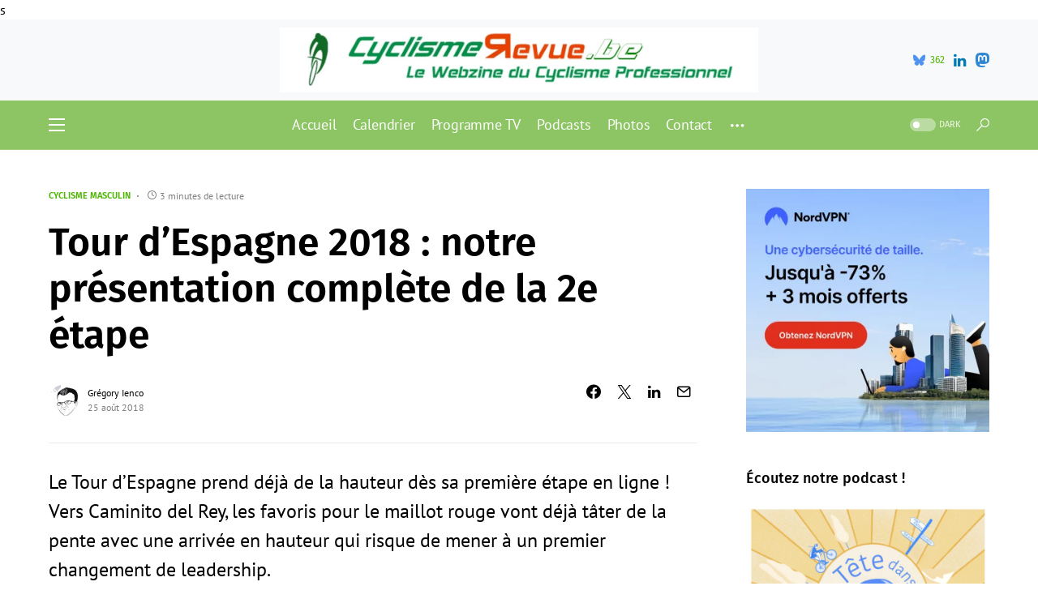

--- FILE ---
content_type: text/html; charset=utf-8
request_url: https://www.google.com/recaptcha/api2/aframe
body_size: -85
content:
<!DOCTYPE HTML><html><head><meta http-equiv="content-type" content="text/html; charset=UTF-8"></head><body><script nonce="0c1NGy6RgPIEhKKNL96EbA">/** Anti-fraud and anti-abuse applications only. See google.com/recaptcha */ try{var clients={'sodar':'https://pagead2.googlesyndication.com/pagead/sodar?'};window.addEventListener("message",function(a){try{if(a.source===window.parent){var b=JSON.parse(a.data);var c=clients[b['id']];if(c){var d=document.createElement('img');d.src=c+b['params']+'&rc='+(localStorage.getItem("rc::a")?sessionStorage.getItem("rc::b"):"");window.document.body.appendChild(d);sessionStorage.setItem("rc::e",parseInt(sessionStorage.getItem("rc::e")||0)+1);localStorage.setItem("rc::h",'1769251427816');}}}catch(b){}});window.parent.postMessage("_grecaptcha_ready", "*");}catch(b){}</script></body></html>